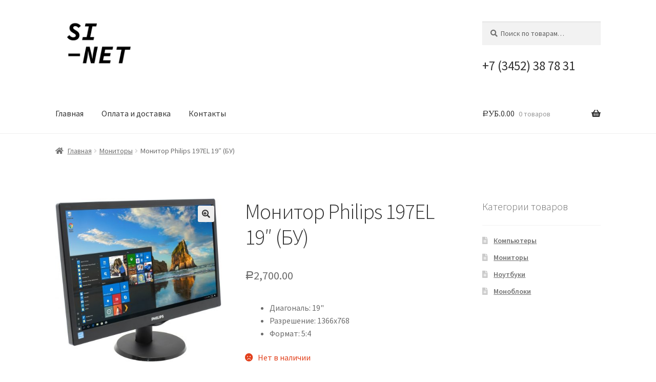

--- FILE ---
content_type: text/css
request_url: https://si-net.ru/wp-content/themes/storefront-child/style.css?ver=1.0.1557754080
body_size: 93
content:
/*
Theme Name: Storefront-child
Template: storefront
Author: Child Theme Configurator
Version: 1.0.1557754080
Updated: 2019-05-13 18:28:00

*/
#contacts-top
{
    font-size: 25px;
}
.contacts-top a
{
color: #333;
}
